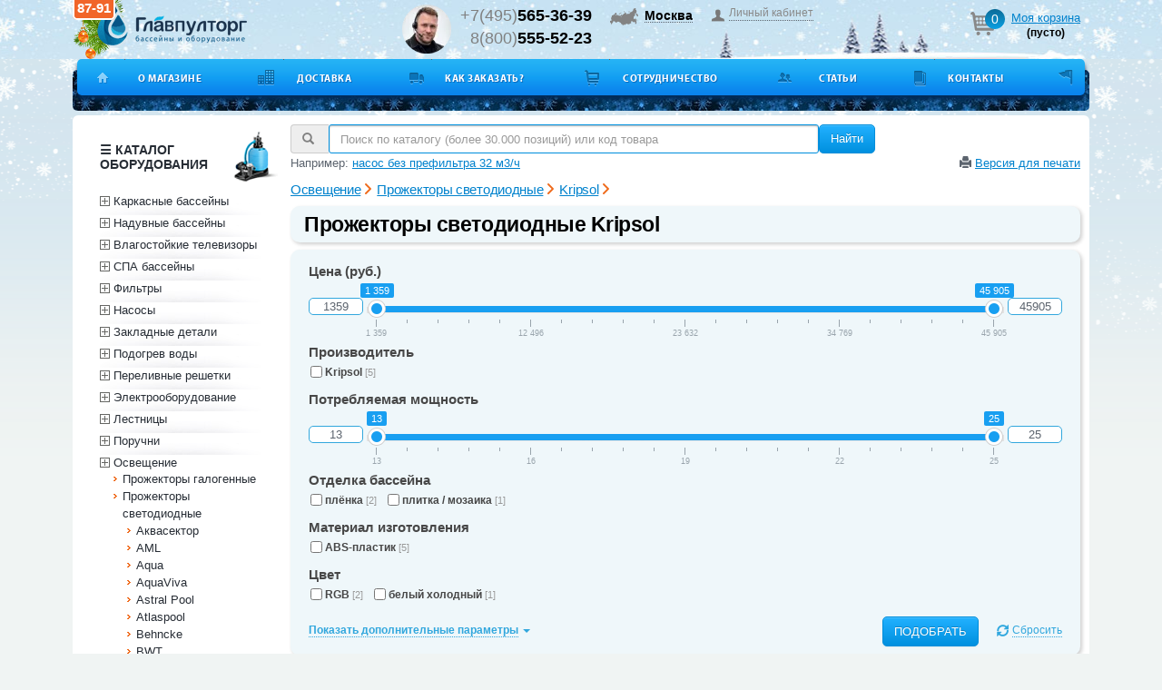

--- FILE ---
content_type: text/html; charset=UTF-8
request_url: https://glavpooltorg.su/category/prozhektory-svetodiodnye-kripsol/
body_size: 10738
content:
<!DOCTYPE HTML>
<html lang="ru" class="g-theme-new_year"><head><meta charset="utf-8"><meta http-equiv="X-UA-Compatible" content="IE=Edge"><meta name="viewport" content="width=device-width, initial-scale=1.0"><title>Купить прожекторы светодиодные Kripsol, цены на прожекторы светодиодные Kripsol в интернет-магазине ГлавПулТорг</title><meta name="description" content="Прожекторы светодиодные Kripsol - оптимальные цены, надежное гарантийное и постгарантийное обслуживание. Профессиональное консультирование - 15 лет на рынке! Купить прожекторы светодиодные Kripsol по тел. 8(800)555-52-23. Доставка по Москве и России.">
<meta name="keywords" content="">
<link rel="icon" href="/favicon.svg" type="image/svg+xml"><link rel="shortcut icon" href="/favicon.ico" type="image/x-icon"><link rel="apple-touch-icon" href="/apple-touch-icon.png"><link rel="canonical" href="https://glavpooltorg.su/category/prozhektory-svetodiodnye-kripsol/"><!-- Google Tag Manager admin -->
<script>(function(w,d,s,l,i){w[l]=w[l]||[];w[l].push({'gtm.start':
new Date().getTime(),event:'gtm.js'});var f=d.getElementsByTagName(s)[0],
j=d.createElement(s),dl=l!='dataLayer'?'&l='+l:'';j.async=true;j.src=
'https://www.googletagmanager.com/gtm.js?id='+i+dl;f.parentNode.insertBefore(j,f);
})(window,document,'script','dataLayer','GTM-5BXHMB');</script>
<!-- End Google Tag Manager -->
<link rel="stylesheet" href="/pool_theme/css/common.min.css?v=20251209" type="text/css" media="all"><link rel="stylesheet" href="/pool_theme/css/fn/commonSC.min.css?v=20251209" type="text/css" media="all"><link rel="stylesheet" href="/pool_theme/css/jQuery/fancybox.min.css?v=20251209" type="text/css" media="all"><link rel="stylesheet" href="/pool_theme/css/adaptive.min.css?v=20251209" type="text/css" media="all"><link rel="stylesheet" href="/pool_theme/css/fn/sc/themes/g-theme-new_year.min.css?v=20251209" type="text/css" media="all"><link rel="stylesheet" href="/pool_theme/css/fn/sc/filterForm.min.css?v=20251209" type="text/css" media="all"><link rel="stylesheet" href="/pool_theme/css/jQuery/ionRangeSlider.min.css?v=20251209" type="text/css" media="all"><link rel="stylesheet" href="/pool_theme/css/jQuery/ionRangeSliderSkinNice.min.css?v=20251209" type="text/css" media="all"><meta name="theme-color" content="#106bbc">
<script src="/pool_theme/js/jquery_1_12_4.min.js?v=20251209"></script><script src="/pool_theme/js/app.min.js?v=20251209"></script><script src="/pool_theme/js/bootstrap.min.js?v=20251209"></script><script src="/pool_theme/js/common.min.js?v=20251209"></script><script src="/pool_theme/js/lazysizes.min.js?v=20251209"></script><script src="/pool_theme/js/fn/commonSC.min.js?v=20251209"></script><script src="/pool_theme/js/fn/sc/add2cart.min.js?v=20251209"></script><script src="/pool_theme/js/jQuery/ui.min.js?v=20251209"></script><script src="/pool_theme/js/jQuery/fn/smoothScroll.min.js?v=20251209"></script><script src="/pool_theme/js/jQuery/fn/placeholder.min.js?v=20251209"></script><script src="/pool_theme/js/jQuery/fn/fancybox.min.js?v=20251209"></script><script src="/pool_theme/js/jQuery/fn/easydrag.min.js?v=20251209"></script><script src="/pool_theme/js/jQuery/fn/carouFredSel.min.js?v=20251209"></script><script src="/pool_theme/js/jQuery/fn/cookie.min.js?v=20251209"></script><script>var yaParams = {ip:'3.137.221.179'};</script><script>$(function(){$("#fancy_outer").easydrag();});</script><script>App.tmp.dictAuth = {require: 'Все поля, обязательны для заполнения.',emailError: 'Неверный формат E-mail.'};</script><script>App.set.bDebugMode = false;App.set.sDebugSuffix = "_work";App.set.sProdSuffix = ".min";App.set.sJsVersion = "20251209";App.set.sCssVersion = "20251209";
App.set.sHost = "glavpooltorg.su";App.set.sUrl = "https://glavpooltorg.su";App.set.sJsPath = "/pool_theme/js";App.set.sCssPath = "/pool_theme/css";App.set.sJsTmplPath = "/pool_theme/jsTemplate";App.set.sUnitPath = "/pool_theme/inc/unit";App.set.sWebsocketPort = "8008";</script></head><body class="category"><!-- Google Tag Manager (noscript) --><noscript><iframe src="https://www.googletagmanager.com/ns.html?id=GTM-5BXHMB" height="0" width="0" style="display:none;visibility:hidden"></iframe></noscript><!-- End Google Tag Manager (noscript) --><div id="app_loader"></div><!-- new block --><a href="#main" id="up-site"></a><div id="fix-header"><div><a href="/oborudovanie-dlya-basseinov/" class="logo-m" title="Главпулторг | Профессиональное оборудование для бассейнов"></a><div id="uvid"><span title="Сообщите этот номер оператору при обращении по телефону" class="webSocketID">00-00</span></div><div class="box-phone-m"><div class="uinfo 0119"></div><div class="phone"><span id="phoneRegion"><a class="mgo-number-17515" href="tel:+74955653639">+7(495)<b>565-36-39</b></a></span><span><a class="callibri_phone_800" href="tel:+78005555223">8(800)<b>555-52-23</b></a></span></div><div class="info"><div id="open-select-city" class="select-city"><span class="city">Москва</span></div><div class="clock" style="display:none;">Пн-Пт с 9:00 до 18:00</div><!-- div class="open-modal-callback callback-link text-link">Заказать обратный звонок</div --></div><div class="info lk"><div class="login-name"><span class="open-modal-autoriz pc-in-link text-link">Личный кабинет</span></div><div class="login-link"></div></div></div>
<div class="cpt_shopping_cart_info"><i>0</i><span class="text-link" data-event="click::view::/cart/">Моя корзина</span><b id="cart_info-price">(пусто)</b></div>
</div></div><!-- /new block --><!-- main_beg --><div id="main" class="main-box"><div class="main-box-wrap"><!-- main-nav_beg -->
<div class="cpt_auxpages_navigation"><nav><ul><li class="text-link"><span data-event="click::view::/oborudovanie-dlya-basseinov/" class="icon-main-nav-1"></span></li><li class="text-link"><span data-event="click::view::/o_kompanii/" class="icon-main-nav-2">О магазине</span></li><li class="text-link"><span data-event="click::view::/o_dostavke/" class="icon-main-nav-3">Доставка</span></li><li class="text-link"><span data-event="click::view::/kak_sdelat_zakaz/" class="icon-main-nav-4">Как заказать?</span></li><li class="text-link"><span data-event="click::view::/priglashaem-k-sotrudnichestvu/" class="icon-main-nav-5">Сотрудничество</span></li><li class="text-link"><span data-event="click::view::/art/" class="icon-main-nav-6">Статьи</span></li><li class="text-link"><a href="/kontakty/" class="icon-main-nav-7">Контакты</a></li></ul></nav></div>
<!-- main-nav_end --><!-- content_beg --><div id="content" class="content-box"><!-- aside_beg --><div class="aside-box"><!-- aside-nav_beg --><div class="aside-nav-box-wrap wrap-act"><nav class="aside-nav-box">
<div class="cpt_category_tree"><span class="aside-heading">☰ Каталог оборудования</span><ul class="list-unstyled"><li><div data-event="click::view::/category/karkasnye-bassejny/" class="text-link"><span>Каркасные бассейны</span></div><li><div data-event="click::view::/category/naduvnye-bassejny/" class="text-link"><span>Надувные бассейны</span></div><li><div data-event="click::view::/category/vlagostoykie-televizory-dlya-basseina/" class="text-link"><span>Влагостойкие телевизоры</span></div><li><div data-event="click::view::/category/bassejny-spa/" class="text-link"><span>СПА бассейны</span></div><li><div data-event="click::view::/category/filtry-dlja-bassejna/" class="text-link"><span>Фильтры</span></div><li><div data-event="click::view::/category/nasosy-dlja-bassejnov/" class="text-link"><span>Насосы</span></div><li><div data-event="click::view::/category/zakladnie-detali-dlja-bassejnov/" class="text-link"><span>Закладные детали</span></div><li><div data-event="click::view::/category/podogrev-vodi/" class="text-link"><span>Подогрев воды</span></div><li><div data-event="click::view::/category/reshetki-perelivnie-dlja-bassejnov/" class="text-link"><span>Переливные решетки</span></div><li><div data-event="click::view::/category/elektrooborudovanie/" class="text-link"><span>Электрооборудование</span></div><li><div data-event="click::view::/category/lestnicy-dlja-bassejnov/" class="text-link"><span>Лестницы</span></div><li><div data-event="click::view::/category/poruchni-dlja-bassejnov/" class="text-link"><span>Поручни</span></div><li><div data-event="click::view::/category/osveschenie-bassejna/" class="text-link"><span>Освещение</span></div><ul class="list-unstyled aside-subnav-box"><li><div data-event="click::view::/category/projektori-dlja-bassejna-300-wt-galogennye/" class="text-link"><span>Прожекторы галогенные</span></div><li><div data-event="click::view::/category/led-lights/" class="text-link"><span>Прожекторы светодиодные</span></div><ul class="list-unstyled aside-subnav-box"><li><div data-event="click::view::/category/prozhektory-svetodiodnye-aquasector/" class="text-link"><span>Аквасектор</span></div><li><div data-event="click::view::/category/prozhektory-svetodiodnye-aml/" class="text-link"><span>AML</span></div><li><div data-event="click::view::/category/prozhektory-svetodiodnye-aqua/" class="text-link"><span>Aqua</span></div><li><div data-event="click::view::/category/prozhektory-svetodiodnye-aquaviva/" class="text-link"><span>AquaViva</span></div><li><div data-event="click::view::/category/prozhektory-svetodiodnye-astralpool/" class="text-link"><span>Astral Pool</span></div><li><div data-event="click::view::/category/prozhektory-svetodiodnye-atlaspool/" class="text-link"><span>Atlaspool</span></div><li><div data-event="click::view::/category/prozhektory-svetodiodnye-behncke/" class="text-link"><span>Behncke</span></div><li><div data-event="click::view::/category/prozhektory-svetodiodnye-bwt/" class="text-link"><span>BWT</span></div><li><div data-event="click::view::/category/prozhektory-svetodiodnye-emaux/" class="text-link"><span>Emaux</span></div><li><div data-event="click::view::/category/prozhektory-svetodiodnye-gemas/" class="text-link"><span>Gemas</span></div><li><div data-event="click::view::/category/prozhektory-svetodiodnye-hayward/" class="text-link"><span>Hayward</span></div><li><div data-event="click::view::/category/prozhektory-svetodiodnye-huaxia/" class="text-link"><span>Huaxia</span></div><li><div data-event="click::view::/category/prozhektory-svetodiodnye-hugo-lahme/" class="text-link"><span>Hugo Lahme</span></div><li><div data-event="click::view::/category/prozhektory-svetodiodnye-iml/" class="text-link"><span>IML</span></div><li><div data-event="click::view::/category/prozhektory-svetodiodnye-kripsol/" class="text-link"><span class="open active">Kripsol</span></div><li><div data-event="click::view::/category/prozhektory-svetodiodnye-p-king/" class="text-link"><span>P.King</span></div><li><div data-event="click::view::/category/prozhektory-svetodiodnye-pahlen/" class="text-link"><span>Pahlen</span></div><li><div data-event="click::view::/category/prozhektory-svetodiodnye-peraqua/" class="text-link"><span>Peraqua</span></div><li><div data-event="click::view::/category/prozhektory-svetodiodnye-pool-king/" class="text-link"><span>Pool King</span></div><li><div data-event="click::view::/category/prozhektory-svetodiodnye-runwill-pools/" class="text-link"><span>Runwill Pools</span></div><li><div data-event="click::view::/category/prozhektory-svetodiodnye-wibre/" class="text-link"><span>Wibre</span></div><li><div data-event="click::view::/category/prozhektory-svetodiodnye-xenozone/" class="text-link"><span>Xenozone</span></div><li><div data-event="click::view::/category/prozhektory-svetodiodnye-akvatechnika/" class="text-link"><span>Акватехника</span></div></ul><li><div data-event="click::view::/category/lampy-dlja-prozhektorov/" class="text-link"><span>Лампы для прожекторов</span></div><li><div data-event="click::view::/category/gofroshlangi/" class="text-link"><span>Гофрошланги</span></div><li><div data-event="click::view::/category/raspaechnie-korobki/" class="text-link"><span>Распаечные коробки</span></div><li><div data-event="click::view::/category/transformatory/" class="text-link"><span>Трансформаторы</span></div><li><div data-event="click::view::/category/bloki-upravleniya-podsvetkoy/" class="text-link"><span>Блоки управления подсветкой</span></div></ul><li><div data-event="click::view::/category/pylesosi-dlja-bassejnov/" class="text-link"><span>Пылесосы для бассейна</span></div><li><div data-event="click::view::/category/aksessuary-dlya-uborki-bassejna/" class="text-link"><span>Аксессуары для уборки бассейна</span></div><li><div data-event="click::view::/category/vodopadi-i-pushki-dlja-bassejnov/" class="text-link"><span>Водопады и пушки</span></div><li><div data-event="click::view::/category/fontany-dlja-bassejnov/" class="text-link"><span>Фонтаны</span></div><li><div data-event="click::view::/category/dush-dlja-bassejnov/" class="text-link"><span>Душ</span></div><li><div data-event="click::view::/category/protivotoki-dlja-bassejnov/" class="text-link"><span>Противотоки</span></div><li><div data-event="click::view::/category/aeromassage_geyzer-dlja-bassejnov/" class="text-link"><span>Аэромассаж (гейзеры)</span></div><li><div data-event="click::view::/category/gidromassazh-dlja-bassejnov/" class="text-link"><span>Гидромассаж</span></div><li><div data-event="click::view::/category/klimaticheskoe-oborudovanie/" class="text-link"><span>Климатическое оборудование</span></div><li><div data-event="click::view::/category/zashitnie-pokritiya-dlja-bassejnov/" class="text-link"><span>Защитные покрытия</span></div><li><div data-event="click::view::/category/pavilony-dlja-bassejnov/" class="text-link"><span>Павильоны</span></div><li><div data-event="click::view::/category/sportivnie-basseiny/" class="text-link"><span>Спортивные бассейны</span></div><li><div data-event="click::view::/category/bassejny-iz-nergaveyushey-stali/" class="text-link"><span>Бассейны из нержавеющей стали</span></div><li><div data-event="click::view::/category/polipropilenovye-bassejny/" class="text-link"><span>Полипропиленовые бассейны</span></div><li><div data-event="click::view::/category/podvodnye-dinamiki/" class="text-link"><span>Подводные динамики</span></div><li><div data-event="click::view::/category/oborudovanie-dlja-akvafitnessa/" class="text-link"><span>Оборудование для аквафитнеса</span></div><li><div data-event="click::view::/category/dezinfektsia_vodi/" class="text-link"><span>Дезинфекция воды</span></div><li><div data-event="click::view::/category/dezinfektsia_pomesheniy/" class="text-link"><span>Дезинфекция помещений</span></div><li><div data-event="click::view::/category/opredelenie-parametrov-vodi/" class="text-link"><span>Параметры воды</span></div><li><div data-event="click::view::/category/himija-dlja-bassejnov/" class="text-link"><span>Химия</span></div><li><div data-event="click::view::/category/oblitsovka-bassejnov/" class="text-link"><span>Облицовка и гидроизоляция</span></div><li><div data-event="click::view::/category/trubi-i-fittingi-pvh/" class="text-link"><span>Трубы и фитинги</span></div><li><div data-event="click::view::/category/sauny-i-bani/" class="text-link"><span>Сауны и Бани</span></div><li><div data-event="click::view::/category/vodnye-razvlecheniya/" class="text-link"><span>Водные развлечения</span></div><li><div data-event="click::view::/category/tovary-po-akcii/" class="text-link"><span>Товары по акции</span></div><li><div data-event="click::view::/category/archive/" class="text-link"><span>Архив товаров</span></div></ul></div>
</nav></div><!-- aside-nav_end --><div class="cpt_payment_list"><ul class="list-payment"><li><a href="https://t.me/glavpooltorg_blog" target="_blank"><img src="/pool_theme/img/subscribe-telegram.webp" alt="Подписывайтесь на наш Telegram"></a></li></ul><!-- script async src="https://telegram.org/js/telegram-widget.js?22" data-telegram-post="glavpooltorg_blog/629" data-width="100%"></script --></div><div class="cpt_news_short_list"><span class="heading-5">Мы на Первом</span><span class="text-link" data-event="click::view::/o_kompanii/#1kanal"><img data-src="/pool_theme/img/1kanal_letter.png" class="lazyload" alt="Благодарственное письмо"></span><br><br>
<div class="cpt_media"><div class="video-mini"><div><a href="//www.youtube.com/embed/9yNx1d-pAkE?autoplay=1&rel=0" class="various fancybox.iframe"><span></span></a><img src="/pool_media/hqdefault3.jpg" alt=""></div></div></div>
</div>
<div class="cpt_news_short_list"><!-- short-news_beg --><span class="heading-5">Новости</span><div class="cpt_news_short_list-item"><dl class="short-news-item"><dt><small class="date">29.12.2025</small></dt><dd><span data-event="click::view::/blog/99/" class="text-link">Переход на УПД</span></dd></dl></div><div class="cpt_news_short_list-item"><dl class="short-news-item"><dt><small class="date">29.12.2025</small></dt><dd><span data-event="click::view::/blog/98/" class="text-link">График работы в январе 2026</span></dd></dl></div><div class="cpt_news_short_list-item"><dl class="short-news-item"><dt><small class="date">29.12.2025</small></dt><dd><span data-event="click::view::/blog/97/" class="text-link">Технические работы в период с 1 по 7 января</span></dd></dl></div><div class="cpt_news_short_list-item"><dl class="short-news-item"><dt><small class="date">05.12.2025</small></dt><dd><span data-event="click::view::/blog/96/" class="text-link"> Увеличение ставки НДС с 20% до 22%</span></dd></dl></div><div class="cpt_news_short_list-item"><dl class="short-news-item"><dt><small class="date">28.10.2025</small></dt><dd><span data-event="click::view::/blog/95/" class="text-link">График работы в ноябре 2025</span></dd></dl></div><span data-event="click::view::/blog/" class="text-link">Смотреть все...</span><!-- short-news_end --><!-- mail-news_beg --><div class="mail-news"> <span class="mail-news-heading">Подписаться на новости:</span><form class="form-inline mail-news-form" action="/category/prozhektory-svetodiodnye-kripsol/" name="subscription_form" method="post" novalidate><input type="hidden" name="subscribe" value="yes"><div class="input-group"><span class="input-group-addon"><span class="glyphicon glyphicon-envelope"></span></span><input class="form-control" name="email" type="email" placeholder="Email" autocomplete="on"></div><button class="btn btn-primary btn-sm">OK</button></form><!-- span class="rss-link text-link" data-event="click::view::/published/SC/html/scripts/rssfeed.php?type=blog&amp;lang=ru">RSS</span --></div><!-- mail-news_end --></div>
<!--noindex-->
<div class="cpt_survey"><!-- question_beg --><div class="cpt_survey"><span class="heading-5">Опрос</span><br><b>Предпочтительная форма оплаты:</b>	<form action="/category/prozhektory-svetodiodnye-kripsol/" class="question-form" method="get"><label class="question-form__label"><input type="radio" name="answer" value="16"><span class="text-link question-form__label-text">Наличными курьеру</span></label><label class="question-form__label"><input type="radio" name="answer" value="17"><span class="text-link question-form__label-text">Оплата по счету/квитанции</span></label><label class="question-form__label"><input type="radio" name="answer" value="18"><span class="text-link question-form__label-text">Пластиковая карта</span></label><label class="question-form__label"><input type="radio" name="answer" value="19"><span class="text-link question-form__label-text">Электронные деньги</span></label><label class="question-form__label"><input type="radio" name="answer" value="20"><span class="text-link question-form__label-text">Другое</span></label><input type="hidden" name="save_voting_results" value="yes"><button class="btn btn-primary btn-sm question-form__btn">OK</button></form></div><!-- question_end --></div>
<!--/noindex--></div><!-- aside_end --><!-- main-col_beg -->
<div class="cpt_maincontent"><!-- search-input-form_beg -->
<div class="cpt_product_search"><form class="form-inline product-search-form" action="/search/" method="get"><div class="input-group product-search-form__input-group"><span class="input-group-addon product-search-form__input-addon"><span class="glyphicon glyphicon-search"></span></span><input class="form-control product-search-form__input" type="text" id="searchstring" name="searchstring" title="Поиск товаров" placeholder="Поиск по каталогу (более 30.000 позиций) или код товара"></div><button type="submit" class="btn btn-primary">Найти</button></form><div id="tips-container"><div class="search-tips">Например: <span class="search-tips-text">насос без префильтра 32 м3/ч</span></div><div class="b0j1"><span class="glyphicon glyphicon-print"></span><span data-event="click::view::/category/prozhektory-svetodiodnye-kripsol/?view=printable" data-event-target="_blank">Версия для печати</span></div></div>
</div>
<!-- search-input-form_end-->
<div class="cpt_product_category_info"><!-- speedbar-box_beg --><nav class="speedbar-box" itemscope itemtype="https://schema.org/BreadcrumbList"><span itemprop="itemListElement" itemscope itemtype="https://schema.org/ListItem"><a href='/category/osveschenie-bassejna/' itemprop="item"><span itemprop="name">Освещение</span></a><meta itemprop="position" content="1"></span><span itemprop="itemListElement" itemscope itemtype="https://schema.org/ListItem"><svg xmlns="http://www.w3.org/2000/svg" width="10" height="13" class="brd"><path fill="currentColor" d="M5.293 12.293a1 1 0 1 0 1.414 1.414l5-5a1 1 0 0 0 0-1.414l-5-5a1 1 0 0 0-1.414 1.414L9.586 8l-4.293 4.293Z"></path></svg><a href='/category/led-lights/' itemprop="item"><span itemprop="name">Прожекторы светодиодные</span></a><meta itemprop="position" content="2"></span><span itemprop="itemListElement" itemscope itemtype="https://schema.org/ListItem"><svg xmlns="http://www.w3.org/2000/svg" width="10" height="13" class="brd"><path fill="currentColor" d="M5.293 12.293a1 1 0 1 0 1.414 1.414l5-5a1 1 0 0 0 0-1.414l-5-5a1 1 0 0 0-1.414 1.414L9.586 8l-4.293 4.293Z"></path></svg><a href='/category/prozhektory-svetodiodnye-kripsol/' itemprop="item"><span itemprop="name">Kripsol</span></a><svg xmlns="http://www.w3.org/2000/svg" width="10" height="13" class="brd"><path fill="currentColor" d="M5.293 12.293a1 1 0 1 0 1.414 1.414l5-5a1 1 0 0 0 0-1.414l-5-5a1 1 0 0 0-1.414 1.414L9.586 8l-4.293 4.293Z"></path></svg><meta itemprop="position" content="3"></span></nav><!-- speedbar-box_end --></div>
<!-- full-description-top_beg --><h1 class="heading-1">Прожекторы светодиодные Kripsol</h1><div class="user-content-box clearfix"><form action="#" class="product-form-filter"><div class="product-form-filter-overlay"><div id="loaderImage"></div></div><div class="form-group-title">Цена  (руб.) </div><div class="form-group"><div class="min-max-inputs"><div class="min-input"><input type="text" placeholder="min" class="param_relation" data-type="from" name="param_min_price" value="1359"></div><div class="max-input"><input type="text" placeholder="max" class="param_relation" data-type="to" name="param_max_price" value="45905"></div></div><div class="clearfix"></div><input type="text" class="slider_range" id="pool-price-range" name="param_price" value="0" data-from="1359" data-to="45905" data-min="1359" data-max="45905" data-step="445"></div><div class="form-group-title">Производитель </div><div class="form-group"><label class="checkbox-inline"><input type="checkbox" name="param_22[]" class="inlineCheckbox2" value="Kripsol" > Kripsol <span class="checkbox-inline-count">[5]</span></label></div><div class="form-group-title">Потребляемая мощность </div><div class="form-group"><div class="min-max-inputs"><div class="min-input"><input type="text" placeholder="min" class="param_relation" data-type="from" name="param_min_19" value=""></div><div class="max-input"><input type="text" placeholder="max" class="param_relation" data-type="to" name="param_max_19" value=""></div></div><div class="clearfix"></div><input type="text" class="slider_range" id="pool-19-range" name="param_19" value="" data-from="" data-to="" data-min="13.00" data-max="25.00" data-step="0.12"></div><div class="form-group-title">Отделка бассейна </div><div class="form-group"><label class="checkbox-inline"><input type="checkbox" name="param_39[]" class="inlineCheckbox2" value="плёнка" > плёнка <span class="checkbox-inline-count">[2]</span></label><label class="checkbox-inline"><input type="checkbox" name="param_39[]" class="inlineCheckbox2" value="плитка / мозаика" > плитка / мозаика <span class="checkbox-inline-count">[1]</span></label></div><div class="form-group-title">Материал изготовления </div><div class="form-group"><label class="checkbox-inline"><input type="checkbox" name="param_123[]" class="inlineCheckbox2" value="ABS-пластик" > ABS-пластик <span class="checkbox-inline-count">[5]</span></label></div><div class="form-group-title">Цвет </div><div class="form-group"><label class="checkbox-inline"><input type="checkbox" name="param_191[]" class="inlineCheckbox2" value="RGB" > RGB <span class="checkbox-inline-count">[2]</span></label><label class="checkbox-inline"><input type="checkbox" name="param_191[]" class="inlineCheckbox2" value="белый холодный" > белый холодный <span class="checkbox-inline-count">[1]</span></label></div><div class="collapse-panel "><hr><div class="form-group"><div class="col-row"><div class="form-controls-group col-50"><div class="form-group-title">Тип крепления </div></div><div class="form-controls-group col-50"><div class="form-group-title">Назначение </div></div></div></div></div><div class="clearfix"></div><div class="form-footer"><div class="btn-collapse"><span class="underlined">Показать дополнительные параметры</span> <span class="caret-down"></span></div><input name='categoryID' value='1087' type="hidden" ><a href="/category/prozhektory-svetodiodnye-kripsol/" class="btn-reset"><span class="underlined">Сбросить</span></a><button type="submit" class="btn btn-primary btn-uppercase-normal btn-submit">Подобрать</button></div></form>
					<form action='/category/1087/compare/' method="post" class="comparison_products_form"><input type="hidden" value='' class="comparison_products" name='comparison_products' ><input type="image" src="/pool_theme/i2/px.png" alt="Сравнить" class="btn_cmp" onclick='return submitProductsComparison();'></form>
			<div class="sort-box"><div class="sort-box-item"><span class="sort-item"> Сортировать&nbsp;по:&nbsp;наименованию <span class="text-link" data-event="click::view::/category/prozhektory-svetodiodnye-kripsol/?sort=name&amp;direction=ASC"><img src='/i2/sort_up.png' alt='возр'></span>   <span class="text-link" data-event="click::view::/category/prozhektory-svetodiodnye-kripsol/?sort=name&amp;direction=DESC"><img src='/i2/sort_down.png' alt='убыв'></span>, цене <span class="text-link" data-event="click::view::/category/prozhektory-svetodiodnye-kripsol/?sort=Price&amp;direction=ASC"><img src='/i2/sort_up.png' alt='возр'></span>   <span class="text-link" data-event="click::view::/category/prozhektory-svetodiodnye-kripsol/?sort=Price&amp;direction=DESC"><img src='/i2/sort_down.png' alt='убыв'></span>, рейтингу <span class="text-link" data-event="click::view::/category/prozhektory-svetodiodnye-kripsol/?sort=customers_rating&amp;direction=ASC"><img src='/i2/sort_up.png' alt='возр'></span>  <span class="text-link" data-event="click::view::/category/prozhektory-svetodiodnye-kripsol/?sort=customers_rating&amp;direction=DESC"><img src='/i2/sort_down.png' alt='убыв'></span> </span></div></div>
<div class="prodfull-box"><div class="prodfull-item"><div class="prodfull-item-header"><div class="prodfull-item-wrap"><span class="icon-stick-2 pos-stick-2" title="Бесплатная доставка по Москве или до транспортной компании в пределах МКАД."></span><div class="prodfull-item-photo"><a  href='/product/prozhektor-ploskij-kripsol-pel110-25w12v-pod-lajner/'><img class="js-prodfull-item-img" src="/pool_products/prozhektor-ploskij-kripsol-pel110-25w12v-pod-lajner-min_thm.jpg" alt="Прожектор 25 Вт Kripsol светодиодный, под пленку, белого свечения, ABS-пластик (PEL110)" title="Прожектор 25 Вт Kripsol светодиодный, под пленку, белого свечения, ABS-пластик (PEL110)"></a></div><div class="prodfull-item-info"><div class="prodfull-item-name"><a  href='/product/prozhektor-ploskij-kripsol-pel110-25w12v-pod-lajner/'>Прожектор 25 Вт Kripsol светодиодный, под пленку, белого свечения, ABS-пластик (PEL110)</a></div><div class="prodfull-item-feature"></div></div></div></div><div class="prodfull-item-footer"><div class="prodfull-item-wrap"><form class="product_brief_block" action='/cart/' method="post" data-rel="7060808" ><input name="action" value="add_product" type="hidden"><input name="productID" value="7060808" type="hidden"><input class="product_price" value="" type="hidden"><div class="prodfull-price-box"><div class="prod-item-price"><span class="prod-item-price-base">10 140 руб.</span><span class="prod-item-price-dealler"><!-- span class="prod-item-price-dealler-label">Старая цена:</span --><span  style="color: brown;text-decoration: line-through">10785</span></span></div></div><div class="prodfull-cart-box"><button type="button" class="btn btn-warning btn-xs btn-uppercase prod-card-btn add2cart_handler" title="купить"><span class="glyphicon glyphicon-shopping-cart"></span>купить</button><span class="btn btn-primary btn-xs btn-compare prod-card-btn" data-rel="7060808"><label class="checkbox-inline"><input type="checkbox" onclick="App.fn.commonSC.caddItem(7060808);" id="cadd_7060808">Сравнить</label></span></div></form></div></div></div><div class="prodfull-item"><div class="prodfull-item-header"><div class="prodfull-item-wrap"><span class="icon-stick-2 pos-stick-2" title="Бесплатная доставка по Москве или до транспортной компании в пределах МКАД."></span><span class="icon-stick-3 pos-stick-3" title="Популярный товар!"></span><div class="prodfull-item-photo"><a  href='/product/prozhektor-dlja-bassejna-kripsol-6/'><img class="js-prodfull-item-img" src="/pool_products/prozhektor-kripsol-300vt-pod-plyon_thm.jpg" alt="Прожектор светодиодный Kripsol под пленку, RGB (PLCM 13.C)" title="Прожектор светодиодный Kripsol под пленку, RGB (PLCM 13.C)"></a></div><div class="prodfull-item-info"><div class="prodfull-item-name"><a  href='/product/prozhektor-dlja-bassejna-kripsol-6/'>Прожектор светодиодный Kripsol под пленку, RGB (PLCM 13.C)</a></div><div class="prodfull-item-feature"></div></div></div></div><div class="prodfull-item-footer"><div class="prodfull-item-wrap"><form class="product_brief_block" action='/cart/' method="post" data-rel="6859" ><input name="action" value="add_product" type="hidden"><input name="productID" value="6859" type="hidden"><input class="product_price" value="" type="hidden"><div class="prodfull-price-box"><div class="prod-item-price"><span class="prod-item-price-base">66 502 руб.</span><span class="prod-item-price-dealler"><!-- span class="prod-item-price-dealler-label">Старая цена:</span --><span  style="color: brown;text-decoration: line-through">67505</span></span></div></div><div class="prodfull-cart-box"><button type="button" class="btn btn-warning btn-xs btn-uppercase prod-card-btn add2cart_handler" title="заказать"><span class="glyphicon glyphicon-time"></span>заказать</button><span class="btn btn-primary btn-xs btn-compare prod-card-btn" data-rel="6859"><label class="checkbox-inline"><input type="checkbox" onclick="App.fn.commonSC.caddItem(6859);" id="cadd_6859">Сравнить</label></span></div></form></div></div></div><div class="prodfull-item"><div class="prodfull-item-header"><div class="prodfull-item-wrap"><span class="icon-stick-2 pos-stick-2" title="Бесплатная доставка по Москве или до транспортной компании в пределах МКАД."></span><span class="icon-stick-3 pos-stick-3" title="Популярный товар!"></span><div class="prodfull-item-photo"><a  href='/product/prozhektor-dlja-bassejna-kripsol-5/'><img class="js-prodfull-item-img" src="/pool_products/prozhektor_phm300_thm.jpg" alt="Прожектор светодиодный Kripsol под плитку, RGB (PHCM 13.C)" title="Прожектор светодиодный Kripsol под плитку, RGB (PHCM 13.C)"></a></div><div class="prodfull-item-info"><div class="prodfull-item-name"><a  href='/product/prozhektor-dlja-bassejna-kripsol-5/'>Прожектор светодиодный Kripsol под плитку, RGB (PHCM 13.C)</a></div><div class="prodfull-item-feature"></div></div></div></div><div class="prodfull-item-footer"><div class="prodfull-item-wrap"><form class="product_brief_block" action='/cart/' method="post" data-rel="6858" ><input name="action" value="add_product" type="hidden"><input name="productID" value="6858" type="hidden"><input class="product_price" value="" type="hidden"><div class="prodfull-price-box"><div class="prod-item-price"><span class="prod-item-price-base">62 199 руб.</span><span class="prod-item-price-dealler"><!-- span class="prod-item-price-dealler-label">Старая цена:</span --><span  style="color: brown;text-decoration: line-through">63137</span></span></div></div><div class="prodfull-cart-box"><button type="button" class="btn btn-warning btn-xs btn-uppercase prod-card-btn add2cart_handler" title="заказать"><span class="glyphicon glyphicon-time"></span>заказать</button><span class="btn btn-primary btn-xs btn-compare prod-card-btn" data-rel="6858"><label class="checkbox-inline"><input type="checkbox" onclick="App.fn.commonSC.caddItem(6858);" id="cadd_6858">Сравнить</label></span></div></form></div></div></div><div class="prodfull-item"><div class="prodfull-item-header"><div class="prodfull-item-wrap"><div class="prodfull-item-photo"><a  href='/product/ramka-licevaja-k-prozhektoram-peh-100c101c-pel-100c101c-kripsol-rpe-010a/'><img class="js-prodfull-item-img" src="/pool_products/ramka-licevaja-k-prozhektoram-peh-min_thm.jpg" alt="Рамка лицевая к прожекторам Kripsol PEH-100C,101C; PEL-100C,101C (RPE 010.A)" title="Рамка лицевая к прожекторам Kripsol PEH-100C,101C; PEL-100C,101C (RPE 010.A)"></a></div><div class="prodfull-item-info"><div class="prodfull-item-name"><a  href='/product/ramka-licevaja-k-prozhektoram-peh-100c101c-pel-100c101c-kripsol-rpe-010a/'>Рамка лицевая к прожекторам Kripsol PEH-100C,101C; PEL-100C,101C (RPE 010.A)</a></div><div class="prodfull-item-feature"></div></div></div></div><div class="prodfull-item-footer"><div class="prodfull-item-wrap"><form class="product_brief_block" action='/cart/' method="post" data-rel="50863" ><input name="action" value="add_product" type="hidden"><input name="productID" value="50863" type="hidden"><input class="product_price" value="" type="hidden"><div class="prodfull-price-box"><div class="prod-item-price"><span class="prod-item-price-base">1 360 руб.</span></div></div><div class="prodfull-cart-box"><button type="button" class="btn btn-warning btn-xs btn-uppercase prod-card-btn add2cart_handler" title="купить"><span class="glyphicon glyphicon-shopping-cart"></span>купить</button><span class="btn btn-primary btn-xs btn-compare prod-card-btn" data-rel="50863"><label class="checkbox-inline"><input type="checkbox" onclick="App.fn.commonSC.caddItem(50863);" id="cadd_50863">Сравнить</label></span></div></form></div></div></div><div class="prodfull-item"><div class="prodfull-item-header"><div class="prodfull-item-wrap"><div class="prodfull-item-photo"><a  href='/product/ramka-licevaja-k-prozhektoram-phm-312-plm-312-kripsol-rpr-010a/'><img class="js-prodfull-item-img" src="/pool_products/ramka-licevaja-k-prozhektoram-phm-312-min_thm.jpg" alt="Рамка лицевая к прожекторам Kripsol PHM-312, PLM-312 (RPR 010.A)" title="Рамка лицевая к прожекторам Kripsol PHM-312, PLM-312 (RPR 010.A)"></a></div><div class="prodfull-item-info"><div class="prodfull-item-name"><a  href='/product/ramka-licevaja-k-prozhektoram-phm-312-plm-312-kripsol-rpr-010a/'>Рамка лицевая к прожекторам Kripsol PHM-312, PLM-312 (RPR 010.A)</a></div><div class="prodfull-item-feature"></div></div></div></div><div class="prodfull-item-footer"><div class="prodfull-item-wrap"><form class="product_brief_block" action='/cart/' method="post" data-rel="50865" ><input name="action" value="add_product" type="hidden"><input name="productID" value="50865" type="hidden"><input class="product_price" value="" type="hidden"><div class="prodfull-price-box"><div class="prod-item-price"><span class="prod-item-price-base">1 454 руб.</span></div></div><div class="prodfull-cart-box"><button type="button" class="btn btn-warning btn-xs btn-uppercase prod-card-btn add2cart_handler" title="заказать"><span class="glyphicon glyphicon-time"></span>заказать</button><span class="btn btn-primary btn-xs btn-compare prod-card-btn" data-rel="50865"><label class="checkbox-inline"><input type="checkbox" onclick="App.fn.commonSC.caddItem(50865);" id="cadd_50865">Сравнить</label></span></div></form></div></div></div><div class="prodfull-item"><div class="prodfull-item-header"><div class="prodfull-item-wrap"><div class="prodfull-item-photo"><a  href='/product/kryshka-kontaktov-lampy-prozhektora-phm-312-plm-312-kripsol-rpr-050a/'><img class="js-prodfull-item-img archived" src="/pool_products/kryshka-kontaktov-lampy-kripsol-rpr-050a-min_thm.jpg" alt="Крышка контактов лампы прожектора PHM-312, PLM-312  Kripsol  RPR 050A" title="Крышка контактов лампы прожектора PHM-312, PLM-312  Kripsol  RPR 050A"></a></div><div class="prodfull-item-info"><div class="prodfull-item-name"><a  href='/product/kryshka-kontaktov-lampy-prozhektora-phm-312-plm-312-kripsol-rpr-050a/'>Крышка контактов лампы прожектора PHM-312, PLM-312  Kripsol  RPR 050A</a></div><div class="prodfull-item-feature"></div></div></div></div><div class="prodfull-item-footer"><div class="prodfull-item-wrap"><span class="prd_canceled"><small>Этот товар сейчас нельзя заказать</small></span></div></div></div><script src="/pool_theme/js/jQuery/fn/category.min.js?v=20251209"></script><link rel="stylesheet" href="/pool_theme/css/jQuery/category.min.css?v=20251209" type="text/css" media="all"><script>var google_tag_params = {ecomm_prodid: ['50807','50865','50863','6858','6859','7060808',],ecomm_pagetype: 'category',};</script><div class="sort-box"><div class="sort-box-item"><span class="sort-item"> Сортировать&nbsp;по:&nbsp;наименованию <span class="text-link" data-event="click::view::/category/prozhektory-svetodiodnye-kripsol/?sort=name&amp;direction=ASC"><img src='/i2/sort_up.png' alt='возр'></span>   <span class="text-link" data-event="click::view::/category/prozhektory-svetodiodnye-kripsol/?sort=name&amp;direction=DESC"><img src='/i2/sort_down.png' alt='убыв'></span>, цене <span class="text-link" data-event="click::view::/category/prozhektory-svetodiodnye-kripsol/?sort=Price&amp;direction=ASC"><img src='/i2/sort_up.png' alt='возр'></span>   <span class="text-link" data-event="click::view::/category/prozhektory-svetodiodnye-kripsol/?sort=Price&amp;direction=DESC"><img src='/i2/sort_down.png' alt='убыв'></span>, рейтингу <span class="text-link" data-event="click::view::/category/prozhektory-svetodiodnye-kripsol/?sort=customers_rating&amp;direction=ASC"><img src='/i2/sort_up.png' alt='возр'></span>  <span class="text-link" data-event="click::view::/category/prozhektory-svetodiodnye-kripsol/?sort=customers_rating&amp;direction=DESC"><img src='/i2/sort_down.png' alt='убыв'></span> </span></div></div>
</div></div>
<div class="cpt_product_lists"></div>
<div style='clear:both'></div><div class="show-more-container show-more-handler more"><div class="show-more-content full-description-content full-description-content_top"><div><p>Светодиодные прожекторы испанской компании Kripsol в яркости не уступают лампам накаливания и галогеновым лампам, но расходую меньше энергии. Используются, в первую очередь, для освещения воды бассейна в тёмноё время суток. Прожекторы встраиваемые и выпускаются либо под плёночную отделку, либо под отделку из плитки или мозаики. Прожекторы работают в режиме RGB и способны украсить воду бассейна светом 11 различных цветов. Корпуса изготавливаются из пластика.<br /> Прожекторы Kripsol подключаются через понижающий трансформатор 12В.</p></div><div class="show-more-end"></div></div><span class="show-more more-link"><span class="text-link"><!--noindex-->Читать дальше<!--/noindex--></span></span></div><div class="user-content-box"><div class="alert alert-warning">Каталог содержит прожекторы светодиодные Kripsol с выгодными ценами и условиями доставки. Для того, чтобы купить прожекторы светодиодные Kripsol, Вы можете сделать заказ онлайн или позвонить по телефону 8(800)555-52-23. Наши менеджеры с удовольствием помогут подобрать то, что нужно именно Вам!</div></div></div>
<!-- main-col_end --></div><!-- content_end --></div></div><!-- main_end --><!--noindex--><div id="popup-add-cart"><div><div class="popup-add-cart-title">Товар добавлен в корзину</div><div id="popup-cart-close" class="close-modal">[Х]</div><div class="n-product"><span id="popup-cart-prod-name"></span> <b>x</b> <span id="popup-cart-prod-cty"></span></div> <br>Товаров в корзине: <a href="/cart/"><span id="popup-cart-cty"></span> шт.</a> на сумму <b><span id="popup-cart-price"></span></b>  <br><br><button id="popup-add-cart-close" class="btn btn-warning">Продолжить покупки</button><a href="/cart/" class="btn btn-primary">Оформить заказ</a></div></div><!--/noindex--><div id="overlay" class="overlay"></div><!-- footer_beg --><footer id="footer" class="footer-box"><div class="centering"><nav class="cpt_divisions_navigation"><ul><li class="last-child"><span data-event="click::view::/" class="text-link"><i>Строительство бассейнов</i></span></li><li class="first-child"><span data-event="click::view::/oborudovanie-dlya-basseinov/" class="text-link">Главная</span></li><li><span data-event="click::view::/o_kompanii/" class="text-link">О магазине</span></li><li><span data-event="click::view::/o_dostavke/" class="text-link">Доставка</span></li><li><span data-event="click::view::/kak_sdelat_zakaz/" class="text-link">Как заказать?</span></li><li><span data-event="click::view::/priglashaem-k-sotrudnichestvu/" class="text-link">Сотрудничество</span></li><li><span data-event="click::view::/art/" class="text-link">Статьи</span></li><li><span data-event="click::view::/kontakty/" class="text-link">Контакты</span></li><li><span data-event="click::view::/copyright/" class="text-link">&copy; Защита авторских прав</span></li></ul></nav><div class="logo-small"><span data-event="click::view::/oborudovanie-dlya-basseinov/" class="text-link">Главпулторг — бассейны и оборудование</span><address class="copy">&copy; 2026 ООО Главпулторг<br>(ОГРН 5167746496121)</address></div><address class="address-box"><dl><dt>Москва</dt><dd>+7(495)565-36-39</dd><dt>Санкт-Петербург</dt><dd>+7(812)748-27-38</dd><dt>Екатеринбург</dt><dd>+7(343)247-83-66</dd><dt>Челябинск</dt><dd>+7(351)799-57-89</dd><dt>Новосибирск</dt><dd>+7(383)207-57-39</dd><dt>Нижний Новгород</dt><dd>+7(831)280-95-66</dd><dt>Казань</dt><dd>+7(843)203-92-63</dd><dt>Самара</dt><dd>+7(846)379-21-19</dd><dt>Ростов-на-Дону</dt><dd>+7(863)303-29-62</dd><dt>Краснодар</dt><dd>+7(861)201-83-12</dd><dt>Красноярск</dt><dd>+7(391)229-80-69</dd><dt>Воронеж</dt><dd>+7(473)300-30-69</dd><dt>Пермь</dt><dd>+7(342)235-78-42</dd><dt>остальные города</dt><dd>&nbsp;&nbsp;8(800)5555-22-3</dd></dl><div class="address-box-email" id="address-box-email-id"><strong>E-mail&nbsp;</strong><a href="&#109;&#97;&#105;&#108;&#116;&#111;&#58;%69%6e%66%6f@%67%6c%61%76%70%6f%6f%6c%74%6f%72%67.%73%75" >&#x69;&#x6e;&#x66;&#x6f;&#x40;&#x67;&#x6c;&#x61;&#x76;&#x70;&#x6f;&#x6f;&#x6c;&#x74;&#x6f;&#x72;&#x67;&#x2e;&#x73;&#x75;</a><button type="button" class="open-modal-attach btn btn-primary btn-xs address-box-email-attach"><span class="glyphicon glyphicon-open"></span> Отправить заявку</button></div></address><div class="map-work">Доставка по России и странам ЕАЭС</div><div class="autor"><a href="https://t.me/glavpooltorg_blog" rel="nofollow" target="_top" style="text-decoration:none;"><img data-src="https://ucarecdn.com/2b91ef9f-7f15-4d82-82d3-3f49dc3e2810/telegram.png" class="lazyload" alt="Telegram" style="border:0;width:32px;height:32px;margin-right:3px;"></a><a href="https://www.facebook.com/glavpooltorgsu" rel="nofollow" target="_top" style="text-decoration:none;"><img data-src="https://ucarecdn.com/195b1401-5501-4ffc-b41f-152ee97ba0ba/facebook.png" class="lazyload" alt="Facebook" style="border:0;width:32px;height:32px;margin-right:3px;"></a><a href="https://vk.com/glavpooltorg" rel="nofollow" target="_top" style="text-decoration:none;"><img data-src="https://ucarecdn.com/82fd7d80-ec72-474d-b48e-efd94e35b817/vk.png" alt="VKontakte" class="lazyload" style="border:0;width:32px;height:32px;margin-right:3px;"></a><a href="https://www.youtube.com/+GlavpooltorgRussia" rel="nofollow" target="_top" style="text-decoration:none;"><img data-src="https://ucarecdn.com/6582bf18-80b2-4c84-8911-a17083d617c5/youtube.png" class="lazyload" alt="YouTube" style="border:0;width:32px;height:32px;margin-right:3px;"></a><a href="https://www.instagram.com/glavpooltorg.su/" rel="nofollow" target="_top" style="text-decoration:none;"><img data-src="https://ucarecdn.com/a6e17a07-a834-4a42-ae53-985f7616c6ea/instagram.png" class="lazyload" alt="Instagram" style="border:0;width:32px;height:32px;margin-right:30px;"></a><div><img data-src="https://ucarecdn.com/007e9c5c-0e21-4a62-bcf2-9ca12dedb532/paymentmir.png" class="lazyload" alt="МИР/VISA/Mastercard"></div><a href="https://rasba.ru" rel="nofollow" target="_top" style="text-decoration:none;"><img data-src="/pool_theme/img/asba.svg" class="lazyload" alt="Главпулторг - член Ассоциации СПА, бассейнов и аквапарков" style="border:0;width:32px;height:32px;margin-left:30px;margin-right:3px;"><span>Член Ассоциации СПА, бассейнов и аквапарков</span></a></div></div></footer><script src="/pool_theme/js/jquery_1_12_4_adaptive.min.js?v=1"></script><!-- footer_end -->
<script src="/pool_theme/js/fn/sc/filterForm.min.js?v=20251209"></script><script src="/pool_theme/js/jQuery/fn/ionRangeSlider.min.js?v=20251209"></script><script src="/pool_theme/js/jQuery/fn/poshytip.min.js?v=20251209"></script><!--  END --></body></html>
